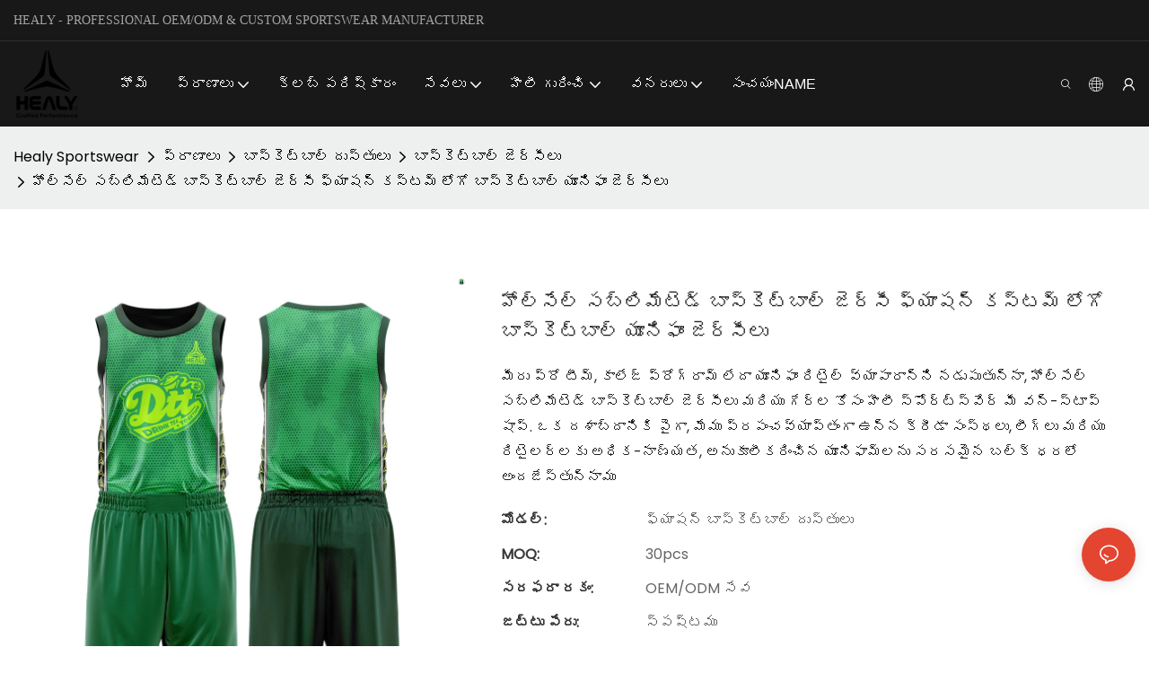

--- FILE ---
content_type: text/javascript;charset=utf-8
request_url: https://www.healysport.com/lang/te.js
body_size: 8107
content:
window.renderInfo.translateList = {"A new item has been added to your Shopping Cart":"మీ షాపింగ్ కార్ట్కు కొత్త అంశం జోడించబడింది","account":"ఖాతా","Account Name":"ఖాతా పేరు","Account Number":"ఖాతా సంఖ్య","Account is not exists":"ఖాతా లేదు","account security":"ఖాతా భద్రత","Active Commission":"యాక్టివ్ కమిషన్","Add a review on the product":"ఉత్పత్తిలో సమీక్షను జోడించండి","Add to":"జోడించండి","Add to Cart":"కార్ట్కు జోడించు","address book":"చిరునామా పుస్తకం","Affiliate Guidance":"అనుబంధ మార్గదర్శకత్వం","affiliate links":"అనుబంధ లింకులు","all":"అన్ని","All Orders":"అన్ని ఆర్డర్లు","Already commented":"ఇప్పటికే వ్యాఖ్యానించారు","Are you sure to cancel this withdrawal?":"ఈ ఉపసంహరణను మీరు ఖచ్చితంగా రద్దు చేయాలా?","Are you sure to delete the selected items?":"ఎంచుకున్న అంశాలను తొలగించాలా?","Are you sure you want to delete it?":"మీరు దీన్ని తొలగించాలనుకుంటున్నారా?","Article":"వ్యాసం","Awaiting Payment":"చెల్లింపు కోసం వేచి ఉంది","Awaiting Shipment":"రవణా కొరకు వేచి వుంది","Back":"వెనుకవైపు","Bank Transfer":"బ్యాంకు బదిలీ","bank address":"బ్యాంకు చిరునామా","basic information":"ప్రాథమిక సమాచారం","Buy":"కొనుగోలు","Buy Now":"ఇప్పుడే కొనండి","bank name":"బ్యాంకు పేరు","city":"నగరం","Copy successful":"విజయవంతమైంది","Copy failed":"కాపీ విఫలమైంది","Can Extract":"సంగ్రహించగలదు","Currency Type":"కరెన్సీ రకం","Cancel":"రద్దు చేయండి","Cancel the success":"విజయాన్ని రద్దు చేయండి","Cancelled":"రద్దు","Choose a country":"ఒక దేశం ఎంచుకోండి","Choose a different language":"వేరే భాషను ఎంచుకోండి","Choose Coupon":"కూపన్ను ఎంచుకోండి","Choose items":"అంశాలను ఎంచుకోండి","Clear":"స్పష్టమైన","Clear Search":"స్పష్టమైన శోధన","Comment Successful!":"వ్యాఖ్య విజయవంతమైంది!","Comment Failed!":"వ్యాఖ్య విఫలమైంది!","Commission Details":"కమిషన్ వివరాలు","Commission":"కమిషన్","Commission Status":"కమిషన్ స్థితి","commodity payment":"వస్తువు చెల్లింపు","completed":"completed","Completed":"పూర్తయింది","Condition not met":"పరిస్థితిని కలుసుకోలేదు","Confirm":"నిర్ధారించండి","Confirm password is inconsistent with new password":"కొత్త పాస్వర్డ్తో పాస్వర్డ్ను నిర్ధారించండి","Congratulations":"అభినందనలు","Congratulations! You are got a coupon.":"అభినందనలు! మీకు కూపన్ వచ్చింది.","Congratulations! You are got all coupons.":"అభినందనలు! మీరు అన్ని కూపన్లు వచ్చాయి.","Continue":"కొనసాగించు","Continue Shopping":"షాపింగ్ కొనసాగించడానికి","Copy the code and use it directly in the shopping cart.":"కోడ్ను కాపీ చేసి, నేరుగా షాపింగ్ కార్ట్లో ఉపయోగించండి.","Country":"దేశం","Coupon code":"కూపన్ కోడ్","Coupon List":"కూపన్ జాబితా","Current language":"ప్రస్తుత భాష","Collect":"Collect","content":"విషయము","Date":"తేదీ","Default":"అప్రమేయంగా","Document":"పత్రం","days after receiving":"స్వీకరించిన కొన్ని రోజులు","Design customization":"డిజైన్ అనుకూలీకరణ","Do not use any discount":"ఏదైనా డిస్కౌంట్ను ఉపయోగించవద్దు","Earliest":"ప్రారంభం","Export successful":"ఎగుమతి విజయవంతమైంది","Export failed":"ఎగుమతి విఫలమైంది","Expand More":"Expand More","email":"ఇమెయిల్","email format does not match":"ఇమెయిల్ ఫార్మాట్ సరిపోలడం లేదు","Estimated Delivery Time":"అంచనా వేసిన సమయం","Effective Order Count":"ప్రభావవంతమైన ఆర్డర్ గణన","Effective Sale Amount":"ప్రభావవంతమైన అమ్మకపు మొత్తం","Expense":"ఖర్చు","expired":"గడువు ముగిసింది","export a report?":"నివేదికను ఎగుమతి చేయాలా?","Failed to upload files.":"Failed to upload files.","FAQ":"FAQ","Find Parts":"భాగాలు కనుగొనండి","for order over":"ఆర్డర్ కోసం","Free":"ఉచితం","Free Quote & Information Request":"ఉచిత కోట్ & ఇన్ఫర్మేషన్ అభ్యర్థన","Free Shipping":"ఉచిత షిప్పింగ్","Get":"పొందు","Get coupons":"కూపన్లు పొందండి","Get discount":"తగ్గింపు పొందండి","Get it":"దీన్ని పొందండి","Get it after logging in and use it in the shopping cart.":"లాగింగ్ మరియు షాపింగ్ కార్ట్ లో దాన్ని ఉపయోగించండి.","Go to Page":"పుటకు వెళ్ళు","Get in touch with us":"మమ్మల్ని కలుస్తూ ఉండండి","Highest Price":"అత్యధిక ధర","Highest Play":"అత్యధిక నాటకం","home":"హోమ్","Hot Sale":"హాట్ అమ్మకానికి","Income":"ఆదాయం","Incorrect form format":"తప్పు రూపం ఫార్మాట్","Inquiry":"విచారణ","join guide":"గైడ్‌లో చేరండి","Just leave your email or phone number in the contact form so we can send you a free quote for our wide range of designs!":"పరిచయం రూపంలో మీ ఇమెయిల్ లేదా ఫోన్ నంబర్ను వదిలివేయండి, కాబట్టి మేము మీ విస్తృత నమూనాల కోసం ఉచిత కోట్ను పంపుతాము!","Last 30 days":"చివరి 30 రోజులు","Last 7 days":"చివరి 7 రోజులు","Links report":"లింకుల నివేదిక","Loading":"లోడ్","Login in to synchronize your shopping bag":"మీ షాపింగ్ బ్యాగ్‌ను సమకాలీకరించడానికి లాగిన్ అవ్వండి","Lowest Price":"అత్యల్ప ధర","likes":"likes","Match Product":"మ్యాచ్ ఉత్పత్తి","Merchant Free Shipping":"వ్యాపారి ఉచిత షిప్పింగ్","More":"మరిన్ని","message":"సందేశము","Most Popular":"అత్యంత ప్రజాదరణ","my account":"నా ఖాతా","my coupons":"నా కూపన్లు","my inquiry":"నా విచారణ","my orders":"నా ఆదేశాలు","my reviews":"నా సమీక్షలు","my wishlist":"నా కోరికల జాబితా","name":"పేరు","New Arrival":"కొత్తగా వచ్చిన","Newest":"సరికొత్త","No Quotation":"సంఖ్య ఉల్లేఖన","No time limit":"సమయం పరిమితి లేదు","Not deleted":"తొలగించబడలేదు","not valid yet":"ఇంకా చెల్లుబాటు కాదు","Off":"విడిచిపెట్టు","Offers and Discounts":"ఆఫర్లు మరియు డిస్కౌంట్లు","ok":"అలాగే","Only DOC,DOCX,PDF,PNG,JPEG and JPG files can be uploaded":"DOC, DOCX, PDF, PNG, JPEG మరియు JPG ఫైళ్ళను మాత్రమే అప్‌లోడ్ చేయవచ్చు","optional":"ఐచ్ఛికము","order notes":"ఆర్డర్ నోట్స్","Order over":"ఆర్డర్ ఓవర్","order id":"ఆర్డర్ గుర్తింపు సంఖ్యా","order status":"ఆర్డర్ స్థితి","order amount":"ఆర్డర్ మొత్తం","Orders Report":"ఆర్డర్స్ రిపోర్ట్","Other":"ఇతర","Password contains at least numbers and letters length should be 6-20":"పాస్వర్డ్ కనీసం సంఖ్యలు మరియు అక్షరాల పొడవు 6-20 ఉండాలి","Password is invalid":"పాస్వర్డ్ చెల్లనిది","Password length should be 6-20":"పాస్వర్డ్ పొడవు 6-20 ఉండాలి","Paypal":"పేపాల్","paypal payment":"పేపాల్ చెల్లింపు","Pending":"పెండింగ్‌లో ఉంది","Pending Commission":"పెండింగ్ కమిషన్","personal info":"వ్యక్తిగత సమాచారం","Pieces":"ముక్కలు","Please click ’click to continue’ to retry.":"దయచేసి మళ్లీ ప్రయత్నించడానికి \"కొనసాగించడానికి క్లిక్ చేయండి\" క్లిక్ చేయండి.","Please contact customer service for cash withdrawal":"నగదు ఉపసంహరణ కోసం దయచేసి కస్టమర్ సేవను సంప్రదించండి","Please enter a valid email address":"దయచేసి చెల్లుబాటు అయ్యే ఇమెయిల్ చిరునామాను నమోదు చేయండి","Please enter the verification code":"దయచేసి ధృవీకరణ కోడ్ను నమోదు చేయండి","phone can only be numbers or line":"ఫోన్ మాత్రమే సంఖ్యలు లేదా లైన్ ఉంటుంది","Please login in first":"దయచేసి మొదట లాగిన్ అవ్వండి","Please select attribute":"దయచేసి లక్షణం ఎంచుకోండి","Please select country/region":"దయచేసి దేశం / ప్రాంతం ఎంచుకోండి","Please select superior":"దయచేసి ఉన్నతస్థాయి ఎంచుకోండి","Please select the number of ratings.":"దయచేసి రేటింగుల సంఖ్యను ఎంచుకోండి.","Please select your country":"దయచేసి మీ దేశాన్ని ఎంచుకోండి","Please upload the invoice file":"దయచేసి ఇన్వాయిస్ ఫైల్‌ను అప్‌లోడ్ చేయండి","Processing":"ప్రాసెసింగ్","Product":"ఉత్పత్తి","Product Name":"ఉత్పత్తి నామం","Please fill in the delivery address before selecting the payment method":"చెల్లింపు పద్ధతిని ఎంచుకోవడానికి ముందు దయచేసి డెలివరీ చిరునామాను పూరించండి","promotion center":"ప్రమోషన్ సెంటర్","Promotion Link Click Amount":"ప్రమోషన్ లింక్ క్లిక్ మొత్తం","Promoted link clicks":"లింక్ క్లిక్‌లను ప్రోత్సహించింది","Promotion Order Count":"ప్రమోషన్ ఆర్డర్ కౌంట్","Promotion Reports":"ప్రమోషన్ నివేదికలు","products":"ఉత్పత్తులు","quantity":"పరిమాణం","read more":"ఇంకా చదవండి","Received commission":"అందుకున్న కమిషన్","Refund":"వాపసు","Refuse":"తిరస్కరించండి","Region":"ప్రాంతం","Register Success":"విజయం నమోదు","Remittance":"చెల్లింపులు","Reviews":"సమీక్షలు","reports":"నివేదికలు","Remove":"తొలగించండి","Sale ends in":"అమ్మకానికి ముగుస్తుంది","Save in wishlist":"కోరికల జాబితాలో సేవ్ చేయండి","Search":"వెతకండి","swift code":"స్విఫ్ట్ కోడ్","Select Country/Region":"దేశం/ప్రాంతాన్ని ఎంచుకోండి","Select how to share":"ఎలా భాగస్వామ్యం చేయాలో ఎంచుకోండి","Select premium items to increase your chances of making money":"డబ్బు సంపాదించే అవకాశాలను పెంచడానికి ప్రీమియం అంశాలను ఎంచుకోండి","Share items to your channels.when other purchase a from your link, you can get commission.":"Share items to your channels.when other purchase a from your link, you can get commission.","Share Product":"ఉత్పత్తిని పంచుకోండి","shipment successful":"రవాణా విజయవంతమైంది","Shipping":"షిప్పింగ్","Shipping Address":"షిప్పింగ్ చిరునామా","Size guide":"సైజు గైడ్","Small Text":"చిన్న టెక్స్ట్","Small Title":"చిన్న శీర్షిక","Sort By":"ఆమరిక","Sales Amount":"అమ్మకాల మొత్తం","State/Province/Territory":"రాష్ట్రం / ప్రావిన్స్ / భూభాగం","Successfully delete":"విజయవంతంగా తొలగించండి","Successfully save":"విజయవంతంగా సేవ్","Thank you for trying":"ప్రయత్నించినందుకు ధన్యవాదాలు","The account has been deactivated, please contact customer service to activate":"ఖాతా నిష్క్రియం చేయబడింది, దయచేసి సక్రియం చేయడానికి కస్టమర్ సేవను సంప్రదించండి","Thank you for your application to join our affiliate program, we will review and verify your information as soon as possible and notify you.":"మా అనుబంధ ప్రోగ్రామ్‌లో చేరడానికి మీ దరఖాస్తుకు ధన్యవాదాలు, మేము మీ సమాచారాన్ని వీలైనంత త్వరగా సమీక్షించి ధృవీకరిస్తాము మరియు మీకు తెలియజేస్తాము.","the content can not be blank":"కంటెంట్ ఖాళీగా ఉండకూడదు","The coupon code has been copied and used in the shopping cart.":"కూపన్ కోడ్ కాపీ మరియు షాపింగ్ కార్ట్లో ఉపయోగించబడింది.","The file name cannot exceed 100 characters":"ఫైల్ పేరు 100 అక్షరాలను మించకూడదు","The file size cannot exceed 2MB":"ఫైల్ పరిమాణం 2MB మించకూడదు","The number of withdrawals on the day has been capped":"రోజు ఉపసంహరణల సంఖ్యను అధిగమించారు","The subscription is successful, thank you for your participation":"చందా విజయవంతమైంది, మీ భాగస్వామ్యానికి ధన్యవాదాలు","The user center is out of service. Please contact customer service":"యూజర్ సెంటర్ సేవలో లేదు. దయచేసి కస్టమర్ సేవను సంప్రదించండి","There is no amount to withdraw":"ఉపసంహరించుకోవడానికి మొత్తం లేదు","There is no data to export":"ఎగుమతి చేయడానికి డేటా లేదు","The page is about to jump!":"The page is about to jump!","Link jump":"Link jump","The input length cannot be less than":"The input length cannot be less than","This is Text":"ఇది టెక్స్ట్","This is title":"ఇది టైటిల్","This transaction has failed.":"ఈ లావాదేవీ విఫలమైంది.","User information has been modified":"User information has been modified","Time to shop":"షాపింగ్ చేయడానికి సమయం","Tips":"చిట్కాలు","To be commented":"వ్యాఖ్యానించాలి","Total":"మొత్తం","Tutorial":"ట్యుటోరియల్","This Supplier/Shipping Company does not deliver to your selected Country/Region.":"ఈ సరఫరాదారు/షిప్పింగ్ కంపెనీ మీరు ఎంచుకున్న దేశం/ప్రాంతానికి బట్వాడా చేయదు.","Update password success":"పాస్వర్డ్ విజయాన్ని నవీకరించండి","Upload Image":"చిత్రాన్ని అప్లోడ్ చేయండి","Upload up to 6 pictures":"6 పిక్చర్స్ వరకు అప్లోడ్ చేయండి","uploading":"అప్లోడ్","used":"ఉపయోగించబడిన","user center":"యూజర్ సెంటర్","Contact us":"మమ్మల్ని సంప్రదించండి","Network error!":"Network error!","Something is error!":"Something is error!","subscription":"subscription","Password has been updated, please login in again":"Password has been updated, please login in again","Original Password error":"Original Password error","Cancel the login":"Cancel the login","The order has been cancelled":"ఆర్డర్ రద్దు చేయబడింది","Are you sure to cancel the order?":"Are you sure to cancel the order?","Are you sure to delete the order?":"Are you sure to delete the order?","The order status cannot be modified temporarily, please wait":"The order status cannot be modified temporarily, please wait","Add to Cart successful":"Add to Cart successful","Add to cart failed":"Add to cart failed","Cancel success":"Cancel success","Cancel error":"Cancel error","delete success":"delete success","No logistics order number":"No logistics order number","Whether to confirm receipt?":"Whether to confirm receipt?","User name is greater than 1 and less than 30 characters":"User name is greater than 1 and less than 30 characters","First name is greater than 1 and less than 30 characters":"First name is greater than 1 and less than 30 characters","Last name is greater than 1 and less than 10 characters":"Last name is greater than 1 and less than 10 characters","Username":"Username","Nickname":"Nickname","First Name":"First Name","Last Name":"Last Name","Lowest Play":"అత్యల్ప నాటకం","Phone Number":"Phone Number","Company":"సంస్థ","Position":"Position","Gender":"Gender","Upload Invoice":"ఇన్వాయిస్ అప్‌లోడ్ చేయండి","Valid for":"కోసం చెల్లుతుంది","valid now":"ఇప్పుడు చెల్లుతుంది","Validity period":"ధృవీకరణ కాలం","Video":"వీడియో","View Cart & Checkout":"కార్ట్ను వీక్షించండి","views":"వీక్షణలు","Welcome to the website":"వెబ్సైట్ కు స్వాగతం","Western Union":"వెస్ట్రన్ యూనియన్","When your buyers received and confirmed orders, you can get commission right now!":"మీ కొనుగోలుదారులు ఆర్డర్‌లను అందుకున్నప్పుడు మరియు ధృవీకరించినప్పుడు, మీరు ఇప్పుడే కమిషన్ పొందవచ్చు!","Withdrawal":"ఉపసంహరణ","Withdrawal success":"ఉపసంహరణ విజయం","Withdrawal Method":"ఉపసంహరణ పద్ధతి","Write a Review":"సమీక్ష వ్రాయండి","Withdrawal Amount":"ఉపసంహరణ మొత్తం","Yes":"అవును","Yesterday":"నిన్న","You are clicking too fast":"మీరు చాలా వేగంగా క్లిక్ చేస్తున్నారు","You are got a coupon.":"మీకు కూపన్ వచ్చింది.","You can select a maximum of 90 days":"మీరు గరిష్టంగా 90 రోజులు ఎంచుకోవచ్చు","You can withdraw the commission to your Paypal account.":"మీరు మీ పేపాల్ ఖాతాకు కమిషన్‌ను ఉపసంహరించుకోవచ్చు.","You have applied to join the Affiliate Program.":"మీరు అనుబంధ ప్రోగ్రామ్‌లో చేరడానికి దరఖాస్తు చేసుకున్నారు.","You will be notified of the review result via email.":"సమీక్ష ఫలితం గురించి మీకు ఇమెయిల్ ద్వారా తెలియజేయబడుతుంది.","You haven’t chosen an address yet":"మీరు ఇంకా ఒక చిరునామాను ఎంచుకోలేదు","You haven’t selected a product yet":"మీరు ఇంకా ఒక ఉత్పత్తిని ఎంచుకోలేదు","Your rating":"మీ రేటింగ్","Your review":"మీ సమీక్ష","Your shipping address error":"మీ షిప్పింగ్ చిరునామా లోపం","Put Away":"దూరంగా ఉంచండి","Load More":"మరింత లోడ్ చేయండి","These are summaries of comments from the official website and related social media.":"ఇవి అధికారిక వెబ్‌సైట్ మరియు సంబంధిత సోషల్ మీడియా నుండి వచ్చిన వ్యాఖ్యల సారాంశాలు.","mall buyer":"మాల్ కొనుగోలుదారు","Merchant":"వ్యాపారి","replies":"ప్రత్యుత్తరాలు","Hide":"దాచు","Go and comment now":"వెళ్లి ఇప్పుడే వ్యాఖ్యానించండి","Tags Sitemap":"ట్యాగ్‌లు సైట్‌మాప్","Send Inquiry":"విచారణ పంపండి","I want to comment":"నేను వ్యాఖ్యానించాలనుకుంటున్నాను","your name":"నీ పేరు","Maximum number of characters that can be entered":"ఎంటర్ చేయగల అక్షరాల గరిష్ట సంఖ్య","please write down your name":"దయచేసి మీ పేరు రాయండి","please write a comment":"దయచేసి ఒక వ్యాఖ్య రాయండి","This comment needs to be reviewed and approved before it can be displayed":"ఈ వ్యాఖ్యను ప్రదర్శించడానికి ముందు సమీక్షించాలి మరియు ఆమోదించాలి","comments":"వ్యాఖ్యలు","United States / Canada":"యునైటెడ్ స్టేట్స్ / కెనడా","Russia":"రష్యా","Egypt":"ఈజిప్ట్","South Africa":"దక్షిణాఫ్రికా","Greece":"గ్రీస్","Netherlands":"నెదర్లాండ్స్","Belgium":"బెల్జియం","France":"ఫ్రాన్స్","Spain":"స్పెయిన్","Italy":"ఇటలీ","Romania":"రొమేనియా","Switzerland":"స్విట్జర్లాండ్","Austria":"ఆస్ట్రియా","United Kingdom":"యునైటెడ్ కింగ్‌డమ్","Denmark":"డెన్మార్క్","Sweden":"స్వీడన్","Norway":"నార్వే","Poland":"పోలాండ్","Germany":"జర్మనీ","Peru":"పెరూ","Mexico":"మెక్సికో","Cuba":"క్యూబా","Argentina":"అర్జెంటీనా","Brazil":"బ్రెజిల్","Chile":"చిలీ","Colombia":"కొలంబియా","Venezuela":"వెనిజులా","Malaysia":"మలేషియా","Australia":"ఆస్ట్రేలియా","Indonesia":"ఇండోనేషియా","Philippines":"ఫిలిప్పీన్స్","New Zealand":"న్యూజిలాండ్","Singapore":"సింగపూర్","Thailand":"థాయిలాండ్","Japan":"జపాన్","South Korea":"దక్షిణ కొరియా","Vietnam":"వియత్నాం","China":"చైనా","Hong Kong":"హాంగ్ కాంగ్","Macau":"మకావు","Taiwan":"తైవాన్","Turkey":"టర్కీ","India":"భారతదేశం","Pakistan":"పాకిస్తాన్","Sri Lanka":"శ్రీలంక","Myanmar":"మయన్మార్","Iran":"ఇరాన్","Morocco":"మొరాకో","Algeria":"అల్జీరియా","Tunisia":"ట్యునీషియా","Nigeria":"నైజీరియా","Ghana":"ఘనా","Kenya":"కెన్యా","Tanzania":"టాంజానియా","United Arab Emirates":"యునైటెడ్ అరబ్ ఎమిరేట్స్","Israel":"ఇజ్రాయెల్","Bahrain":"బహ్రెయిన్","Qatar":"ఖతార్","Oman":"ఒమన్","Jordan":"జోర్డాన్","Syria":"సిరియా","Iraq":"ఇరాక్","Ukraine":"ఉక్రెయిన్","Croatia":"క్రొయేషియా","Slovenia":"స్లోవేనియా","Czech Republic":"చెక్ రిపబ్లిక్","Slovakia":"స్లోవేకియా","Latvia":"లాట్వియా","Lithuania":"లిథువేనియా","Estonia":"ఎస్టోనియా","Belarus":"బెలారస్"};